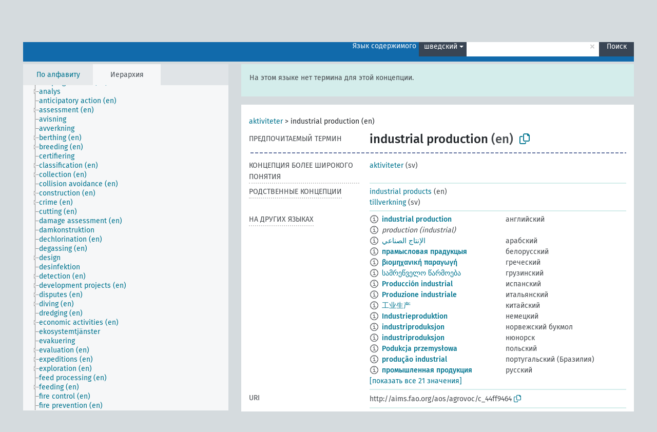

--- FILE ---
content_type: text/html; charset=UTF-8
request_url: https://agrovoc.fao.org/skosmosAsfa/asfa/ru/page/?clang=sv&uri=http%3A%2F%2Faims.fao.org%2Faos%2Fagrovoc%2Fc_44ff9464
body_size: 8627
content:
<!DOCTYPE html>
<html dir="ltr" lang="ru" prefix="og: https://ogp.me/ns#">
<head>
<base href="https://agrovoc.fao.org/skosmosAsfa/">
<link rel="shortcut icon" href="favicon.ico">
<meta http-equiv="X-UA-Compatible" content="IE=Edge">
<meta http-equiv="Content-Type" content="text/html; charset=UTF-8">
<meta name="viewport" content="width=device-width, initial-scale=1.0">
<meta name="format-detection" content="telephone=no">
<meta name="generator" content="Skosmos 2.18">
<meta name="title" content="industrial production - Asfa - asfa">
<meta property="og:title" content="industrial production - Asfa - asfa">
<meta name="description" content="Concept industrial production in vocabulary ">
<meta property="og:description" content="Concept industrial production in vocabulary ">
<link rel="canonical" href="https://agrovoc.fao.org/skosmosAsfa/asfa/ru/page/c_44ff9464?clang=sv">
<meta property="og:url" content="https://agrovoc.fao.org/skosmosAsfa/asfa/ru/page/c_44ff9464?clang=sv">
<meta property="og:type" content="website">
<meta property="og:site_name" content="asfa">
<link href="vendor/twbs/bootstrap/dist/css/bootstrap.min.css" media="screen, print" rel="stylesheet" type="text/css">
<link href="vendor/vakata/jstree/dist/themes/default/style.min.css" media="screen, print" rel="stylesheet" type="text/css">
<link href="vendor/davidstutz/bootstrap-multiselect/dist/css/bootstrap-multiselect.min.css" media="screen, print" rel="stylesheet" type="text/css">
<link href="resource/css/fira.css" media="screen, print" rel="stylesheet" type="text/css">
<link href="resource/fontawesome/css/fontawesome.css" media="screen, print" rel="stylesheet" type="text/css">
<link href="resource/fontawesome/css/regular.css" media="screen, print" rel="stylesheet" type="text/css">
<link href="resource/fontawesome/css/solid.css" media="screen, print" rel="stylesheet" type="text/css">
<link href="resource/css/styles.css" media="screen, print" rel="stylesheet" type="text/css">
<link href="resource/css/fao.css" media="screen, print" rel="stylesheet" type="text/css">

<title>industrial production - Asfa - asfa</title>
</head>
<body class="vocab-asfa">
  <noscript>
    <strong>We're sorry but Skosmos doesn't work properly without JavaScript enabled. Please enable it to continue.</strong>
  </noscript>
  <a id="skiptocontent" href="asfa/ru/page/?clang=sv&amp;uri=http%3A%2F%2Faims.fao.org%2Faos%2Fagrovoc%2Fc_44ff9464#maincontent">Перейти к основному содержанию</a>
  <div class="topbar-container topbar-white">
    <div class="topbar topbar-white">
      <div id="topbar-service-helper">
<a  class="service-ru" href="ru/?clang=sv"><h1 id="service-name">Skosmos</h1></a>
</div>
<div id="topbar-language-navigation">
<div id="language" class="dropdown"><span class="navigation-font">|</span>
  <span class="navigation-font">Язык интерфейса:</span>
  <button type="button" class="btn btn-default dropdown-toggle navigation-font" data-bs-toggle="dropdown">русский<span class="caret"></span></button>
  <ul class="dropdown-menu dropdown-menu-end">
      <li><a class="dropdown-item" id="language-ar" class="versal" href="asfa/ar/page/?clang=sv&amp;uri=http%3A%2F%2Faims.fao.org%2Faos%2Fagrovoc%2Fc_44ff9464"> العربية</a></li>
        <li><a class="dropdown-item" id="language-en" class="versal" href="asfa/en/page/?clang=sv&amp;uri=http%3A%2F%2Faims.fao.org%2Faos%2Fagrovoc%2Fc_44ff9464"> English</a></li>
        <li><a class="dropdown-item" id="language-es" class="versal" href="asfa/es/page/?clang=sv&amp;uri=http%3A%2F%2Faims.fao.org%2Faos%2Fagrovoc%2Fc_44ff9464"> español</a></li>
        <li><a class="dropdown-item" id="language-fr" class="versal" href="asfa/fr/page/?clang=sv&amp;uri=http%3A%2F%2Faims.fao.org%2Faos%2Fagrovoc%2Fc_44ff9464"> français</a></li>
            <li><a class="dropdown-item" id="language-zh" class="versal" href="asfa/zh/page/?clang=sv&amp;uri=http%3A%2F%2Faims.fao.org%2Faos%2Fagrovoc%2Fc_44ff9464"> 中文</a></li>
      </ul>
</div>
<div id="navigation">
          <a href="http://www.fao.org/agrovoc/" class="navigation-font"> АГРОВОК </a>
     <a href="ru/about?clang=sv" id="navi2" class="navigation-font">
  О проекте  </a>
  <a href="asfa/ru/feedback?clang=sv" id="navi3" class="navigation-font">
  Обратная связь  </a>
  <span class="skosmos-tooltip-wrapper skosmos-tooltip t-bottom" id="navi4" tabindex="0" data-title="Наведите указатель мышки на текст с пунктирным подчеркиванием, чтобы увидеть информацию о свойстве. &#xa; &#xa; Для сокращения поиска, пожалуйста, используйте символ * как в *животное или *патент*. В конце поисковых слов, поиск будет сокращён автоматически, даже если символ сокращения не введён вручную: таким образом, кот выдаст те же результаты, что и кот*.">
    <span class="navigation-font">Помощь</span>
  </span>
</div>
</div>

<!-- top-bar ENDS HERE -->

    </div>
  </div>
    <div class="headerbar">
    <div class="header-row"><div class="headerbar-coloured"></div><div class="header-left">
  <h1><a href="asfa/ru/?clang=sv"></a></h1>
</div>
<div class="header-float">
      <h2 class="sr-only">Поиск по словарю</h2>
    <div class="search-vocab-text"><p>Язык содержимого</p></div>
    <form class="navbar-form" role="search" name="text-search" action="asfa/ru/search">
    <input style="display: none" name="clang" value="sv" id="lang-input">
    <div class="input-group">
      <div class="input-group-btn">
        <label class="sr-only" for="lang-dropdown-toggle">Язык содержимого и поиска</label>
        <button type="button" class="btn btn-default dropdown-toggle" data-bs-toggle="dropdown" aria-expanded="false" id="lang-dropdown-toggle">шведский<span class="caret"></span></button>
        <ul class="dropdown-menu" aria-labelledby="lang-dropdown-toggle">
                            <li><a class="dropdown-item" href="asfa/ru/page/c_44ff9464?clang=en" class="lang-button" hreflang="en">английский</a></li>
                    <li><a class="dropdown-item" href="asfa/ru/page/c_44ff9464?clang=ar" class="lang-button" hreflang="ar">арабский</a></li>
                    <li><a class="dropdown-item" href="asfa/ru/page/c_44ff9464?clang=be" class="lang-button" hreflang="be">белорусский</a></li>
                    <li><a class="dropdown-item" href="asfa/ru/page/c_44ff9464?clang=my" class="lang-button" hreflang="my">бирманский</a></li>
                    <li><a class="dropdown-item" href="asfa/ru/page/c_44ff9464?clang=hu" class="lang-button" hreflang="hu">венгерский</a></li>
                    <li><a class="dropdown-item" href="asfa/ru/page/c_44ff9464?clang=vi" class="lang-button" hreflang="vi">вьетнамский</a></li>
                    <li><a class="dropdown-item" href="asfa/ru/page/c_44ff9464?clang=el" class="lang-button" hreflang="el">греческий</a></li>
                    <li><a class="dropdown-item" href="asfa/ru/page/c_44ff9464?clang=ka" class="lang-button" hreflang="ka">грузинский</a></li>
                    <li><a class="dropdown-item" href="asfa/ru/page/c_44ff9464?clang=da" class="lang-button" hreflang="da">датский</a></li>
                    <li><a class="dropdown-item" href="asfa/ru/page/c_44ff9464?clang=es" class="lang-button" hreflang="es">испанский</a></li>
                    <li><a class="dropdown-item" href="asfa/ru/page/c_44ff9464?clang=it" class="lang-button" hreflang="it">итальянский</a></li>
                    <li><a class="dropdown-item" href="asfa/ru/page/c_44ff9464?clang=ca" class="lang-button" hreflang="ca">каталанский</a></li>
                    <li><a class="dropdown-item" href="asfa/ru/page/c_44ff9464?clang=zh" class="lang-button" hreflang="zh">китайский</a></li>
                    <li><a class="dropdown-item" href="asfa/ru/page/c_44ff9464?clang=ko" class="lang-button" hreflang="ko">корейский</a></li>
                    <li><a class="dropdown-item" href="asfa/ru/page/c_44ff9464?clang=km" class="lang-button" hreflang="km">кхмерский</a></li>
                    <li><a class="dropdown-item" href="asfa/ru/page/c_44ff9464?clang=lo" class="lang-button" hreflang="lo">лаосский</a></li>
                    <li><a class="dropdown-item" href="asfa/ru/page/c_44ff9464?clang=la" class="lang-button" hreflang="la">латинский</a></li>
                    <li><a class="dropdown-item" href="asfa/ru/page/c_44ff9464?clang=ms" class="lang-button" hreflang="ms">малайский</a></li>
                    <li><a class="dropdown-item" href="asfa/ru/page/c_44ff9464?clang=de" class="lang-button" hreflang="de">немецкий</a></li>
                    <li><a class="dropdown-item" href="asfa/ru/page/c_44ff9464?clang=nl" class="lang-button" hreflang="nl">нидерландский</a></li>
                    <li><a class="dropdown-item" href="asfa/ru/page/c_44ff9464?clang=nb" class="lang-button" hreflang="nb">норвежский букмол</a></li>
                    <li><a class="dropdown-item" href="asfa/ru/page/c_44ff9464?clang=nn" class="lang-button" hreflang="nn">нюнорск</a></li>
                    <li><a class="dropdown-item" href="asfa/ru/page/c_44ff9464?clang=fa" class="lang-button" hreflang="fa">персидский</a></li>
                    <li><a class="dropdown-item" href="asfa/ru/page/c_44ff9464?clang=pl" class="lang-button" hreflang="pl">польский</a></li>
                    <li><a class="dropdown-item" href="asfa/ru/page/c_44ff9464?clang=pt" class="lang-button" hreflang="pt">португальский</a></li>
                    <li><a class="dropdown-item" href="asfa/ru/page/c_44ff9464?clang=pt-BR" class="lang-button" hreflang="pt-BR">португальский (Бразилия)</a></li>
                    <li><a class="dropdown-item" href="asfa/ru/page/c_44ff9464?clang=ro" class="lang-button" hreflang="ro">румынский</a></li>
                    <li><a class="dropdown-item" href="asfa/ru/page/c_44ff9464" class="lang-button" hreflang="ru">русский</a></li>
                    <li><a class="dropdown-item" href="asfa/ru/page/c_44ff9464?clang=sr" class="lang-button" hreflang="sr">сербский</a></li>
                    <li><a class="dropdown-item" href="asfa/ru/page/c_44ff9464?clang=sk" class="lang-button" hreflang="sk">словацкий</a></li>
                    <li><a class="dropdown-item" href="asfa/ru/page/c_44ff9464?clang=sw" class="lang-button" hreflang="sw">суахили</a></li>
                    <li><a class="dropdown-item" href="asfa/ru/page/c_44ff9464?clang=th" class="lang-button" hreflang="th">тайский</a></li>
                    <li><a class="dropdown-item" href="asfa/ru/page/c_44ff9464?clang=te" class="lang-button" hreflang="te">телугу</a></li>
                    <li><a class="dropdown-item" href="asfa/ru/page/c_44ff9464?clang=tr" class="lang-button" hreflang="tr">турецкий</a></li>
                    <li><a class="dropdown-item" href="asfa/ru/page/c_44ff9464?clang=uk" class="lang-button" hreflang="uk">украинский</a></li>
                    <li><a class="dropdown-item" href="asfa/ru/page/c_44ff9464?clang=fi" class="lang-button" hreflang="fi">финский</a></li>
                    <li><a class="dropdown-item" href="asfa/ru/page/c_44ff9464?clang=fr" class="lang-button" hreflang="fr">французский</a></li>
                    <li><a class="dropdown-item" href="asfa/ru/page/c_44ff9464?clang=hi" class="lang-button" hreflang="hi">хинди</a></li>
                    <li><a class="dropdown-item" href="asfa/ru/page/c_44ff9464?clang=cs" class="lang-button" hreflang="cs">чешский</a></li>
                    <li><a class="dropdown-item" href="asfa/ru/page/c_44ff9464?clang=sv" class="lang-button" hreflang="sv">шведский</a></li>
                    <li><a class="dropdown-item" href="asfa/ru/page/c_44ff9464?clang=et" class="lang-button" hreflang="et">эстонский</a></li>
                    <li><a class="dropdown-item" href="asfa/ru/page/c_44ff9464?clang=ja" class="lang-button" hreflang="ja">японский</a></li>
                            <li>
            <a class="dropdown-item" href="asfa/ru/page/?uri=http://aims.fao.org/aos/agrovoc/c_44ff9464&amp;clang=sv&amp;anylang=on"
              class="lang-button" id="lang-button-all">Любой язык</a>
            <input name="anylang" type="checkbox">
          </li>
        </ul>
      </div><!-- /btn-group -->
      <label class="sr-only" for="search-field">Введите термин для поиска</label>
      <input id="search-field" type="text" class="form-control" name="q" value="">
      <div class="input-group-btn">
        <label class="sr-only" for="search-all-button">Найти</label>
        <button id="search-all-button" type="submit" class="btn btn-primary">Поиск</button>
      </div>
    </div>
      </form>
</div>
</div>  </div>
    <div class="main-container">
        <div id="sidebar">
          <div class="sidebar-buttons">
                <h2 class="sr-only">Список на боковой панели: составить список и просмотреть содержимое словаря по критерию</h2>
        <ul class="nav nav-tabs">
                                      <h3 class="sr-only">Показать словарные концепции по алфавиту</h3>
                    <li id="alpha" class="nav-item"><a class="nav-link" href="asfa/ru/index?clang=sv">По алфавиту</a></li>
                                                  <h3 class="sr-only">Показать словарные концепции по иерархии</h3>
                    <li id="hierarchy" class="nav-item">
            <a class="nav-link active" href="#" id="hier-trigger"
                        >Иерархия            </a>
          </li>
                                                </ul>
      </div>
      
            <h4 class="sr-only">Словарные концепции по алфавиту</h4>
            <div class="sidebar-grey  concept-hierarchy">
        <div id="alphabetical-menu">
                  </div>
              </div>
        </div>
    
            <main id="maincontent" tabindex="-1">
            <div class="content">
        <div id="content-top"></div>
                     <h2 class="sr-only">Информация о концепции</h2>
            <div class="alert alert-lang">
      <p class="language-alert">На этом языке нет термина для этой концепции.</p>
    </div>
        <div class="concept-info">
      <div class="concept-main">
              <div class="row">
                                      <div class="crumb-path">
                        <a class="propertyvalue bread-crumb" href="asfa/ru/page/c_330834?clang=sv">aktiviteter</a><span class="bread-crumb"> > </span>
                                                <span class="bread-crumb propertylabel-pink">industrial production (en)</span>
                                                </div>
                          </div>
            <div class="row property prop-preflabel"><div class="property-label property-label-pref"><h3 class="versal">
                                      Предпочитаемый термин
                      </h3></div><div class="property-value-column"><span class="prefLabel conceptlabel" id="pref-label">industrial production</span><span class="prefLabelLang"> (en)</span>
                        &nbsp;
        <button type="button" data-bs-toggle="tooltip" data-bs-placement="button" title="Copy to clipboard" class="btn btn-default btn-xs copy-clipboard" for="#pref-label"><span class="fa-regular fa-copy"></span></button></div><div class="col-md-12"><div class="preflabel-spacer"></div></div></div>
                       <div class="row property prop-skos_broader">
          <div class="property-label">
            <h3 class="versal               property-click skosmos-tooltip-wrapper skosmos-tooltip t-top" data-title="Концепция более широкого понятия
              ">
                              Концепция более широкого понятия
                          </h3>
          </div>
          <div class="property-value-column"><div class="property-value-wrapper">
                <ul>
                     <li>
                                                                               <a href="asfa/ru/page/c_330834?clang=sv"> aktiviteter</a>
                                                <span class="versal"> (sv)</span>                                                      </li>
                </ul>
                </div></div></div>
                               <div class="row property prop-skos_related">
          <div class="property-label">
            <h3 class="versal               property-click skosmos-tooltip-wrapper skosmos-tooltip t-top" data-title="Концепции, связанные с этой концепцией.
              ">
                              Родственные концепции
                          </h3>
          </div>
          <div class="property-value-column"><div class="property-value-wrapper">
                <ul>
                     <li>
                                                                               <a href="asfa/ru/page/c_06d978c8?clang=sv"> industrial products</a>
                                                <span class="versal"> (en)</span>                                                      </li>
                     <li>
                                                                               <a href="asfa/ru/page/c_92365?clang=sv"> tillverkning</a>
                                                <span class="versal"> (sv)</span>                                                      </li>
                </ul>
                </div></div></div>
                                <div class="row property prop-other-languages">
        <div class="property-label"><h3 class="versal property-click skosmos-tooltip-wrapper skosmos-tooltip t-top" data-title="Термины для концепции на других языках." >На других языках</h3></div>
        <div class="property-value-column">
          <div class="property-value-wrapper">
            <ul>
                                          <li class="row other-languages first-of-language">
                <div class="col-6 versal versal-pref">
                                    <span class="reified-property-value xl-label tooltip-html">
                    <img alt="Information" src="resource/pics/about.png">
                    <div class="reified-tooltip tooltip-html-content">
                                                              <p><span class="tooltip-prop">Создано</span>:
                        <span class="versal">2019-09-04T12:02:37</span>
                      </p>
                                                            </div>
                  </span>
                                                      <a href='asfa/ru/page/c_44ff9464?clang=en' hreflang='en'>industrial production</a>
                                  </div>
                <div class="col-6 versal"><p>английский</p></div>
              </li>
                            <li class="row other-languages">
                <div class="col-6 versal replaced">
                                    <span class="reified-property-value xl-label tooltip-html">
                    <img alt="Information" src="resource/pics/about.png">
                    <div class="reified-tooltip tooltip-html-content">
                                                              <p><span class="tooltip-prop">Создано</span>:
                        <span class="versal">2019-09-04T12:02:37</span>
                      </p>
                                                            </div>
                  </span>
                                    production (industrial)
                                  </div>
                <div class="col-6 versal"></div>
              </li>
                                                        <li class="row other-languages first-of-language">
                <div class="col-6 versal versal-pref">
                                    <span class="reified-property-value xl-label tooltip-html">
                    <img alt="Information" src="resource/pics/about.png">
                    <div class="reified-tooltip tooltip-html-content">
                                                              <p><span class="tooltip-prop">Создано</span>:
                        <span class="versal">2020-05-22T16:17:32.114+02:00</span>
                      </p>
                                                            </div>
                  </span>
                                                      <a href='asfa/ru/page/c_44ff9464?clang=ar' hreflang='ar'>الإنتاج الصناعي</a>
                                  </div>
                <div class="col-6 versal"><p>арабский</p></div>
              </li>
                                                        <li class="row other-languages first-of-language">
                <div class="col-6 versal versal-pref">
                                    <span class="reified-property-value xl-label tooltip-html">
                    <img alt="Information" src="resource/pics/about.png">
                    <div class="reified-tooltip tooltip-html-content">
                                                              <p><span class="tooltip-prop">Создано</span>:
                        <span class="versal">2025-09-30T07:24:31</span>
                      </p>
                                                            </div>
                  </span>
                                                      <a href='asfa/ru/page/c_44ff9464?clang=be' hreflang='be'>прамысловая прадукцыя</a>
                                  </div>
                <div class="col-6 versal"><p>белорусский</p></div>
              </li>
                                                        <li class="row other-languages first-of-language">
                <div class="col-6 versal versal-pref">
                                    <span class="reified-property-value xl-label tooltip-html">
                    <img alt="Information" src="resource/pics/about.png">
                    <div class="reified-tooltip tooltip-html-content">
                                                              <p><span class="tooltip-prop">Создано</span>:
                        <span class="versal">2020-05-22T16:16:11.66+02:00</span>
                      </p>
                                                            </div>
                  </span>
                                                      <a href='asfa/ru/page/c_44ff9464?clang=el' hreflang='el'>βιομηχανική παραγωγή</a>
                                  </div>
                <div class="col-6 versal"><p>греческий</p></div>
              </li>
                                                        <li class="row other-languages first-of-language">
                <div class="col-6 versal versal-pref">
                                    <span class="reified-property-value xl-label tooltip-html">
                    <img alt="Information" src="resource/pics/about.png">
                    <div class="reified-tooltip tooltip-html-content">
                                                              <p><span class="tooltip-prop">Создано</span>:
                        <span class="versal">2022-03-24T21:46:13</span>
                      </p>
                                                            </div>
                  </span>
                                                      <a href='asfa/ru/page/c_44ff9464?clang=ka' hreflang='ka'>სამრეწველო წარმოება</a>
                                  </div>
                <div class="col-6 versal"><p>грузинский</p></div>
              </li>
                                                        <li class="row other-languages first-of-language">
                <div class="col-6 versal versal-pref">
                                    <span class="reified-property-value xl-label tooltip-html">
                    <img alt="Information" src="resource/pics/about.png">
                    <div class="reified-tooltip tooltip-html-content">
                                                              <p><span class="tooltip-prop">Создано</span>:
                        <span class="versal">2020-05-22T16:16:09.697+02:00</span>
                      </p>
                                                            </div>
                  </span>
                                                      <a href='asfa/ru/page/c_44ff9464?clang=es' hreflang='es'>Producción industrial</a>
                                  </div>
                <div class="col-6 versal"><p>испанский</p></div>
              </li>
                                                        <li class="row other-languages first-of-language">
                <div class="col-6 versal versal-pref">
                                    <span class="reified-property-value xl-label tooltip-html">
                    <img alt="Information" src="resource/pics/about.png">
                    <div class="reified-tooltip tooltip-html-content">
                                                              <p><span class="tooltip-prop">Создано</span>:
                        <span class="versal">2020-12-04T11:26:42Z</span>
                      </p>
                                                            </div>
                  </span>
                                                      <a href='asfa/ru/page/c_44ff9464?clang=it' hreflang='it'>Produzione industriale</a>
                                  </div>
                <div class="col-6 versal"><p>итальянский</p></div>
              </li>
                                                        <li class="row other-languages first-of-language">
                <div class="col-6 versal versal-pref">
                                    <span class="reified-property-value xl-label tooltip-html">
                    <img alt="Information" src="resource/pics/about.png">
                    <div class="reified-tooltip tooltip-html-content">
                                                              <p><span class="tooltip-prop">Создано</span>:
                        <span class="versal">2020-05-22T16:17:32.41+02:00</span>
                      </p>
                                                            </div>
                  </span>
                                                      <a href='asfa/ru/page/c_44ff9464?clang=zh' hreflang='zh'>工业生产</a>
                                  </div>
                <div class="col-6 versal"><p>китайский</p></div>
              </li>
                                                        <li class="row other-languages first-of-language">
                <div class="col-6 versal versal-pref">
                                    <span class="reified-property-value xl-label tooltip-html">
                    <img alt="Information" src="resource/pics/about.png">
                    <div class="reified-tooltip tooltip-html-content">
                                                              <p><span class="tooltip-prop">Создано</span>:
                        <span class="versal">2020-05-22T16:16:10.041+02:00</span>
                      </p>
                                                            </div>
                  </span>
                                                      <a href='asfa/ru/page/c_44ff9464?clang=de' hreflang='de'>Industrieproduktion</a>
                                  </div>
                <div class="col-6 versal"><p>немецкий</p></div>
              </li>
                                                        <li class="row other-languages first-of-language">
                <div class="col-6 versal versal-pref">
                                    <span class="reified-property-value xl-label tooltip-html">
                    <img alt="Information" src="resource/pics/about.png">
                    <div class="reified-tooltip tooltip-html-content">
                                                              <p><span class="tooltip-prop">Создано</span>:
                        <span class="versal">2020-05-22T16:16:10.355+02:00</span>
                      </p>
                                                                                  <p><span class="tooltip-prop">Последнее изменение</span>:
                        <span class="versal">2021-03-02T20:45:26</span>
                      </p>
                                                            </div>
                  </span>
                                                      <a href='asfa/ru/page/c_44ff9464?clang=nb' hreflang='nb'>industriproduksjon</a>
                                  </div>
                <div class="col-6 versal"><p>норвежский букмол</p></div>
              </li>
                                                        <li class="row other-languages first-of-language">
                <div class="col-6 versal versal-pref">
                                    <span class="reified-property-value xl-label tooltip-html">
                    <img alt="Information" src="resource/pics/about.png">
                    <div class="reified-tooltip tooltip-html-content">
                                                              <p><span class="tooltip-prop">Создано</span>:
                        <span class="versal">2021-03-02T20:44:52</span>
                      </p>
                                                            </div>
                  </span>
                                                      <a href='asfa/ru/page/c_44ff9464?clang=nn' hreflang='nn'>industriproduksjon</a>
                                  </div>
                <div class="col-6 versal"><p>нюнорск</p></div>
              </li>
                                                        <li class="row other-languages first-of-language">
                <div class="col-6 versal versal-pref">
                                    <span class="reified-property-value xl-label tooltip-html">
                    <img alt="Information" src="resource/pics/about.png">
                    <div class="reified-tooltip tooltip-html-content">
                                                              <p><span class="tooltip-prop">Создано</span>:
                        <span class="versal">2020-05-22T16:16:10.72+02:00</span>
                      </p>
                                                            </div>
                  </span>
                                                      <a href='asfa/ru/page/c_44ff9464?clang=pl' hreflang='pl'>Podukcja przemysłowa</a>
                                  </div>
                <div class="col-6 versal"><p>польский</p></div>
              </li>
                                                        <li class="row other-languages first-of-language">
                <div class="col-6 versal versal-pref">
                                    <span class="reified-property-value xl-label tooltip-html">
                    <img alt="Information" src="resource/pics/about.png">
                    <div class="reified-tooltip tooltip-html-content">
                                                              <p><span class="tooltip-prop">Создано</span>:
                        <span class="versal">2024-06-25T15:27:23</span>
                      </p>
                                                            </div>
                  </span>
                                                      <a href='asfa/ru/page/c_44ff9464?clang=pt-BR' hreflang='pt-BR'>produção industrial</a>
                                  </div>
                <div class="col-6 versal"><p>португальский (Бразилия)</p></div>
              </li>
                                                        <li class="row other-languages first-of-language">
                <div class="col-6 versal versal-pref">
                                    <span class="reified-property-value xl-label tooltip-html">
                    <img alt="Information" src="resource/pics/about.png">
                    <div class="reified-tooltip tooltip-html-content">
                                                              <p><span class="tooltip-prop">Создано</span>:
                        <span class="versal">2020-05-22T16:17:31.261+02:00</span>
                      </p>
                                                            </div>
                  </span>
                                                      <a href='asfa/ru/page/c_44ff9464' hreflang='ru'>промышленная продукция</a>
                                  </div>
                <div class="col-6 versal"><p>русский</p></div>
              </li>
                                                        <li class="row other-languages first-of-language">
                <div class="col-6 versal versal-pref">
                                    <span class="reified-property-value xl-label tooltip-html">
                    <img alt="Information" src="resource/pics/about.png">
                    <div class="reified-tooltip tooltip-html-content">
                                                              <p><span class="tooltip-prop">Создано</span>:
                        <span class="versal">2024-06-19T20:19:47</span>
                      </p>
                                                            </div>
                  </span>
                                                      <a href='asfa/ru/page/c_44ff9464?clang=sw' hreflang='sw'>uzalishaji wa viwanda</a>
                                  </div>
                <div class="col-6 versal"><p>суахили</p></div>
              </li>
                                                        <li class="row other-languages first-of-language">
                <div class="col-6 versal versal-pref">
                                    <span class="reified-property-value xl-label tooltip-html">
                    <img alt="Information" src="resource/pics/about.png">
                    <div class="reified-tooltip tooltip-html-content">
                                                              <p><span class="tooltip-prop">Создано</span>:
                        <span class="versal">2020-07-23T15:29:22.019+02:00</span>
                      </p>
                                                            </div>
                  </span>
                                                      <a href='asfa/ru/page/c_44ff9464?clang=tr' hreflang='tr'>endüstriyel üretim</a>
                                  </div>
                <div class="col-6 versal"><p>турецкий</p></div>
              </li>
                            <li class="row other-languages">
                <div class="col-6 versal replaced">
                                    <span class="reified-property-value xl-label tooltip-html">
                    <img alt="Information" src="resource/pics/about.png">
                    <div class="reified-tooltip tooltip-html-content">
                                                              <p><span class="tooltip-prop">Создано</span>:
                        <span class="versal">2020-07-23T15:29:40.615+02:00</span>
                      </p>
                                                            </div>
                  </span>
                                    sanayi üretimi
                                  </div>
                <div class="col-6 versal"></div>
              </li>
                                                        <li class="row other-languages first-of-language">
                <div class="col-6 versal versal-pref">
                                    <span class="reified-property-value xl-label tooltip-html">
                    <img alt="Information" src="resource/pics/about.png">
                    <div class="reified-tooltip tooltip-html-content">
                                                              <p><span class="tooltip-prop">Создано</span>:
                        <span class="versal">2021-04-07T09:33:09</span>
                      </p>
                                                            </div>
                  </span>
                                                      <a href='asfa/ru/page/c_44ff9464?clang=uk' hreflang='uk'>промислова продукція</a>
                                  </div>
                <div class="col-6 versal"><p>украинский</p></div>
              </li>
                                                        <li class="row other-languages first-of-language">
                <div class="col-6 versal versal-pref">
                                    <span class="reified-property-value xl-label tooltip-html">
                    <img alt="Information" src="resource/pics/about.png">
                    <div class="reified-tooltip tooltip-html-content">
                                                              <p><span class="tooltip-prop">Создано</span>:
                        <span class="versal">2020-05-22T16:16:11.17+02:00</span>
                      </p>
                                                            </div>
                  </span>
                                                      <a href='asfa/ru/page/c_44ff9464?clang=fi' hreflang='fi'>teollisuustuotanto</a>
                                  </div>
                <div class="col-6 versal"><p>финский</p></div>
              </li>
                                                        <li class="row other-languages first-of-language">
                <div class="col-6 versal versal-pref">
                                    <span class="reified-property-value xl-label tooltip-html">
                    <img alt="Information" src="resource/pics/about.png">
                    <div class="reified-tooltip tooltip-html-content">
                                                              <p><span class="tooltip-prop">Создано</span>:
                        <span class="versal">2020-05-22T16:16:08.64+02:00</span>
                      </p>
                                                            </div>
                  </span>
                                                      <a href='asfa/ru/page/c_44ff9464?clang=fr' hreflang='fr'>production industrielle</a>
                                  </div>
                <div class="col-6 versal"><p>французский</p></div>
              </li>
                                        </ul>
          </div>
        </div>
      </div>
              <div class="row property prop-uri">
            <div class="property-label"><h3 class="versal">URI</h3></div>
            <div class="property-value-column">
                <div class="property-value-wrapper">
                    <span class="versal uri-input-box" id="uri-input-box">http://aims.fao.org/aos/agrovoc/c_44ff9464</span>
                    <button type="button" data-bs-toggle="tooltip" data-bs-placement="button" title="Copy to clipboard" class="btn btn-default btn-xs copy-clipboard" for="#uri-input-box">
                      <span class="fa-regular fa-copy"></span>
                    </button>
                </div>
            </div>
        </div>
        <div class="row">
            <div class="property-label"><h3 class="versal">Скачать концепцию</h3></div>
            <div class="property-value-column">
<span class="versal concept-download-links"><a href="rest/v1/asfa/data?uri=http%3A%2F%2Faims.fao.org%2Faos%2Fagrovoc%2Fc_44ff9464&amp;format=application/rdf%2Bxml">RDF/XML</a>
          <a href="rest/v1/asfa/data?uri=http%3A%2F%2Faims.fao.org%2Faos%2Fagrovoc%2Fc_44ff9464&amp;format=text/turtle">
            TURTLE</a>
          <a href="rest/v1/asfa/data?uri=http%3A%2F%2Faims.fao.org%2Faos%2Fagrovoc%2Fc_44ff9464&amp;format=application/ld%2Bjson">JSON-LD</a>
        </span><span class="versal date-info">Создано 04.09.2019, последнее изменение 30.09.2025</span>            </div>
        </div>
      </div>
      <!-- appendix / concept mapping properties -->
      <div
          class="concept-appendix hidden"
          data-concept-uri="http://aims.fao.org/aos/agrovoc/c_44ff9464"
          data-concept-type="skos:Concept"
          >
      </div>
    </div>
    
  

<template id="property-mappings-template">
    {{#each properties}}
    <div class="row{{#ifDeprecated concept.type 'skosext:DeprecatedConcept'}} deprecated{{/ifDeprecated}} property prop-{{ id }}">
        <div class="property-label"><h3 class="versal{{#ifNotInDescription type description}} property-click skosmos-tooltip-wrapper skosmos-tooltip t-top" data-title="{{ description }}{{/ifNotInDescription}}">{{label}}</h3></div>
        <div class="property-value-column">
            {{#each values }} {{! loop through ConceptPropertyValue objects }}
            {{#if prefLabel }}
            <div class="row">
                <div class="col-5">
                    <a class="versal" href="{{hrefLink}}">{{#if notation }}<span class="versal">{{ notation }} </span>{{/if}}{{ prefLabel }}</a>
                    {{#ifDifferentLabelLang lang }}<span class="propertyvalue"> ({{ lang }})</span>{{/ifDifferentLabelLang}}
                </div>
                {{#if vocabName }}
                    <span class="appendix-vocab-label col-7">{{ vocabName }}</span>
                {{/if}}
            </div>
            {{/if}}
            {{/each}}
        </div>
    </div>
    {{/each}}
</template>

        <div id="content-bottom"></div>
      </div>
    </main>
            <footer id="footer"></footer>
  </div>
  <script>
<!-- translations needed in javascript -->
var noResultsTranslation = "Нет результатов";
var loading_text = "Загружается";
var loading_failed_text = "Error: Loading more items failed!";
var loading_retry_text = "Retry";
var jstree_loading = "Загружается ...";
var results_disp = "Все результаты показаны: %d";
var all_vocabs  = "из всех";
var n_selected = "выбранно";
var missing_value = "Значение является обязательным и не может быть пустым";
var expand_paths = "показать все # пути";
var expand_propvals = "показать все # значения";
var hiertrans = "Иерархия";
var depr_trans = "Deprecated concept";
var sr_only_translations = {
  hierarchy_listing: "Иерархический список словарных концепций",
  groups_listing: "Иерархический список словарных концепций и групп",
};

<!-- variables passed through to javascript -->
var lang = "ru";
var content_lang = "sv";
var vocab = "asfa";
var uri = "http://aims.fao.org/aos/agrovoc/c_44ff9464";
var prefLabels = [{"lang": "en","label": "industrial production"}];
var uriSpace = "http://aims.fao.org/aos/agrovoc/";
var showNotation = true;
var sortByNotation = null;
var languageOrder = ["sv","en","ar","be","my","hu","vi","el","ka","da","es","it","ca","zh","ko","km","lo","la","ms","de","nl","nb","nn","fa","pl","pt","pt-BR","ro","ru","sr","sk","sw","th","te","tr","uk","fi","fr","hi","cs","et","ja"];
var vocShortName = "Asfa";
var explicitLangCodes = true;
var pluginParameters = [];
</script>

<script type="application/ld+json">
{"@context":{"skos":"http://www.w3.org/2004/02/skos/core#","isothes":"http://purl.org/iso25964/skos-thes#","rdfs":"http://www.w3.org/2000/01/rdf-schema#","owl":"http://www.w3.org/2002/07/owl#","dct":"http://purl.org/dc/terms/","dc11":"http://purl.org/dc/elements/1.1/","uri":"@id","type":"@type","lang":"@language","value":"@value","graph":"@graph","label":"rdfs:label","prefLabel":"skos:prefLabel","altLabel":"skos:altLabel","hiddenLabel":"skos:hiddenLabel","broader":"skos:broader","narrower":"skos:narrower","related":"skos:related","inScheme":"skos:inScheme","schema":"http://schema.org/","wd":"http://www.wikidata.org/entity/","wdt":"http://www.wikidata.org/prop/direct/","asfa":"http://aims.fao.org/aos/agrovoc/"},"graph":[{"uri":"asfa:c_06d978c8","type":"skos:Concept","prefLabel":[{"lang":"be","value":"прамысловыя тавары"},{"lang":"ka","value":"სამრეწველო პროდუქცია"},{"lang":"en","value":"industrial products"},{"lang":"ru","value":"промышленная продукция"},{"lang":"ar","value":"المنتجات الصناعية"},{"lang":"zh","value":"工业产品"},{"lang":"fr","value":"produit industriel"},{"lang":"de","value":"Industrieerzeugnis"},{"lang":"tr","value":"endüstriyel ürün"},{"lang":"it","value":"Prodotti industriali"},{"lang":"sr","value":"индустријски производи"},{"lang":"uk","value":"промислова продукіця"},{"lang":"cs","value":"průmyslové výrobky"},{"lang":"ro","value":"produse industriale"},{"lang":"sw","value":"mazao ya viwanda"},{"lang":"es","value":"Producto industrial"}],"related":{"uri":"asfa:c_44ff9464"}},{"uri":"asfa:c_330834","type":"skos:Concept","narrower":{"uri":"asfa:c_44ff9464"},"prefLabel":[{"lang":"th","value":"กิจกรรม"},{"lang":"sv","value":"aktiviteter"},{"lang":"es","value":"Actividad"},{"lang":"pt-BR","value":"atividades"},{"lang":"nn","value":"aktivitetar"},{"lang":"da","value":"aktiviteter"},{"lang":"sk","value":"aktivity"},{"lang":"hi","value":"कार्यकलाप"},{"lang":"ar","value":"انشطة"},{"lang":"sr","value":"активност"},{"lang":"sw","value":"shughuli"},{"lang":"en","value":"activities"},{"lang":"fr","value":"activité"},{"lang":"zh","value":"活动"},{"lang":"ms","value":"Aktiviti"},{"lang":"cs","value":"aktivity"},{"lang":"de","value":"Aktivität"},{"lang":"it","value":"Attività"},{"lang":"tr","value":"etkinlik"},{"lang":"uk","value":"діяльність"},{"lang":"ro","value":"activităţi"},{"lang":"ru","value":"деятельность"},{"lang":"ka","value":"საქმიანობა"},{"lang":"nb","value":"aktiviteter"},{"lang":"pt","value":"atividades"}]},{"uri":"asfa:c_44ff9464","type":"skos:Concept","dct:created":{"type":"http://www.w3.org/2001/XMLSchema#dateTime","value":"2019-09-04T12:02:37"},"dct:modified":{"type":"http://www.w3.org/2001/XMLSchema#dateTime","value":"2025-09-30T07:24:31"},"altLabel":[{"lang":"tr","value":"sanayi üretimi"},{"lang":"en","value":"production (industrial)"}],"broader":{"uri":"asfa:c_330834"},"skos:exactMatch":[{"uri":"http://vocabulary.worldbank.org/thesaurus/1510001"},{"uri":"http://eurovoc.europa.eu/2720"}],"inScheme":{"uri":"asfa:conceptScheme_7a97495f"},"prefLabel":[{"lang":"be","value":"прамысловая прадукцыя"},{"lang":"pt-BR","value":"produção industrial"},{"lang":"sw","value":"uzalishaji wa viwanda"},{"lang":"ka","value":"სამრეწველო წარმოება"},{"lang":"uk","value":"промислова продукція"},{"lang":"en","value":"industrial production"},{"lang":"fr","value":"production industrielle"},{"lang":"es","value":"Producción industrial"},{"lang":"de","value":"Industrieproduktion"},{"lang":"nb","value":"industriproduksjon"},{"lang":"pl","value":"Podukcja przemysłowa"},{"lang":"fi","value":"teollisuustuotanto"},{"lang":"el","value":"βιομηχανική παραγωγή"},{"lang":"ru","value":"промышленная продукция"},{"lang":"ar","value":"الإنتاج الصناعي"},{"lang":"zh","value":"工业生产"},{"lang":"tr","value":"endüstriyel üretim"},{"lang":"it","value":"Produzione industriale"},{"lang":"nn","value":"industriproduksjon"}],"related":[{"uri":"asfa:c_06d978c8"},{"uri":"asfa:c_92365"}],"http://www.w3.org/2008/05/skos-xl#altLabel":[{"uri":"asfa:xl_tr_01431287"},{"uri":"asfa:xl_en_9b395f58"}],"http://www.w3.org/2008/05/skos-xl#prefLabel":[{"uri":"asfa:xl_be_850a21de"},{"uri":"asfa:xl_pt-BR_21152791"},{"uri":"asfa:xl_sw_0eebd646"},{"uri":"asfa:xl_ka_5fa5bd5f"},{"uri":"asfa:xl_uk_8d63f87f"},{"uri":"asfa:xl_nn_66948562"},{"uri":"asfa:xl_it_4a72734e"},{"uri":"asfa:xl_tr_1607079d"},{"uri":"asfa:xl_zh_661c2091"},{"uri":"asfa:xl_ar_d3fd603c"},{"uri":"asfa:xl_ru_9d41f05f"},{"uri":"asfa:xl_el_03b1d798"},{"uri":"asfa:xl_fi_8a75ef46"},{"uri":"asfa:xl_pl_56c87cee"},{"uri":"asfa:xl_nb_f0cb51ca"},{"uri":"asfa:xl_de_44a329d7"},{"uri":"asfa:xl_es_3457d01d"},{"uri":"asfa:xl_fr_81ed91dc"},{"uri":"asfa:xl_en_f628cc81"}]},{"uri":"asfa:c_92365","type":"skos:Concept","prefLabel":[{"lang":"sv","value":"tillverkning"},{"lang":"fi","value":"valmistus"},{"lang":"se","value":"ráhkadeapmi"},{"lang":"sw","value":"kutengeneza"},{"lang":"it","value":"Industria manifatturiera"},{"lang":"tr","value":"imalat"},{"lang":"de","value":"Herstellung"},{"lang":"zh","value":"制造业"},{"lang":"ru","value":"промышленное производство"},{"lang":"fr","value":"fabrication industrielle"},{"lang":"es","value":"Fabricación industrial"},{"lang":"en","value":"manufacturing"},{"lang":"cs","value":"průmyslová výroba"},{"lang":"ar","value":"الصناعة التحويلية"}]},{"uri":"asfa:conceptScheme_7a97495f","type":"skos:ConceptScheme","prefLabel":{"lang":"en","value":"ASFA"}},{"uri":"asfa:xl_ar_d3fd603c","type":"http://www.w3.org/2008/05/skos-xl#Label","dct:created":{"type":"http://www.w3.org/2001/XMLSchema#dateTime","value":"2020-05-22T16:17:32.114+02:00"},"http://www.w3.org/2008/05/skos-xl#literalForm":{"lang":"ar","value":"الإنتاج الصناعي"}},{"uri":"asfa:xl_be_850a21de","type":"http://www.w3.org/2008/05/skos-xl#Label","dct:created":{"type":"http://www.w3.org/2001/XMLSchema#dateTime","value":"2025-09-30T07:24:31"},"http://www.w3.org/2008/05/skos-xl#literalForm":{"lang":"be","value":"прамысловая прадукцыя"}},{"uri":"asfa:xl_de_44a329d7","type":"http://www.w3.org/2008/05/skos-xl#Label","dct:created":{"type":"http://www.w3.org/2001/XMLSchema#dateTime","value":"2020-05-22T16:16:10.041+02:00"},"http://www.w3.org/2008/05/skos-xl#literalForm":{"lang":"de","value":"Industrieproduktion"}},{"uri":"asfa:xl_el_03b1d798","type":"http://www.w3.org/2008/05/skos-xl#Label","dct:created":{"type":"http://www.w3.org/2001/XMLSchema#dateTime","value":"2020-05-22T16:16:11.66+02:00"},"http://www.w3.org/2008/05/skos-xl#literalForm":{"lang":"el","value":"βιομηχανική παραγωγή"}},{"uri":"asfa:xl_en_9b395f58","type":"http://www.w3.org/2008/05/skos-xl#Label","dct:created":{"type":"http://www.w3.org/2001/XMLSchema#dateTime","value":"2019-09-04T12:02:37"},"http://www.w3.org/2008/05/skos-xl#literalForm":{"lang":"en","value":"production (industrial)"}},{"uri":"asfa:xl_en_f628cc81","type":"http://www.w3.org/2008/05/skos-xl#Label","dct:created":{"type":"http://www.w3.org/2001/XMLSchema#dateTime","value":"2019-09-04T12:02:37"},"http://www.w3.org/2008/05/skos-xl#literalForm":{"lang":"en","value":"industrial production"}},{"uri":"asfa:xl_es_3457d01d","type":"http://www.w3.org/2008/05/skos-xl#Label","dct:created":{"type":"http://www.w3.org/2001/XMLSchema#dateTime","value":"2020-05-22T16:16:09.697+02:00"},"http://www.w3.org/2008/05/skos-xl#literalForm":{"lang":"es","value":"Producción industrial"}},{"uri":"asfa:xl_fi_8a75ef46","type":"http://www.w3.org/2008/05/skos-xl#Label","dct:created":{"type":"http://www.w3.org/2001/XMLSchema#dateTime","value":"2020-05-22T16:16:11.17+02:00"},"http://www.w3.org/2008/05/skos-xl#literalForm":{"lang":"fi","value":"teollisuustuotanto"}},{"uri":"asfa:xl_fr_81ed91dc","type":"http://www.w3.org/2008/05/skos-xl#Label","dct:created":{"type":"http://www.w3.org/2001/XMLSchema#dateTime","value":"2020-05-22T16:16:08.64+02:00"},"http://www.w3.org/2008/05/skos-xl#literalForm":{"lang":"fr","value":"production industrielle"}},{"uri":"asfa:xl_it_4a72734e","type":"http://www.w3.org/2008/05/skos-xl#Label","dct:created":{"type":"http://www.w3.org/2001/XMLSchema#dateTime","value":"2020-12-04T11:26:42Z"},"http://www.w3.org/2008/05/skos-xl#literalForm":{"lang":"it","value":"Produzione industriale"}},{"uri":"asfa:xl_ka_5fa5bd5f","type":"http://www.w3.org/2008/05/skos-xl#Label","dct:created":{"type":"http://www.w3.org/2001/XMLSchema#dateTime","value":"2022-03-24T21:46:13"},"http://www.w3.org/2008/05/skos-xl#literalForm":{"lang":"ka","value":"სამრეწველო წარმოება"}},{"uri":"asfa:xl_nb_f0cb51ca","type":"http://www.w3.org/2008/05/skos-xl#Label","dct:created":{"type":"http://www.w3.org/2001/XMLSchema#dateTime","value":"2020-05-22T16:16:10.355+02:00"},"dct:modified":{"type":"http://www.w3.org/2001/XMLSchema#dateTime","value":"2021-03-02T20:45:26"},"http://www.w3.org/2008/05/skos-xl#literalForm":{"lang":"nb","value":"industriproduksjon"}},{"uri":"asfa:xl_nn_66948562","type":"http://www.w3.org/2008/05/skos-xl#Label","dct:created":{"type":"http://www.w3.org/2001/XMLSchema#dateTime","value":"2021-03-02T20:44:52"},"http://www.w3.org/2008/05/skos-xl#literalForm":{"lang":"nn","value":"industriproduksjon"}},{"uri":"asfa:xl_pl_56c87cee","type":"http://www.w3.org/2008/05/skos-xl#Label","dct:created":{"type":"http://www.w3.org/2001/XMLSchema#dateTime","value":"2020-05-22T16:16:10.72+02:00"},"http://www.w3.org/2008/05/skos-xl#literalForm":{"lang":"pl","value":"Podukcja przemysłowa"}},{"uri":"asfa:xl_pt-BR_21152791","type":"http://www.w3.org/2008/05/skos-xl#Label","dct:created":{"type":"http://www.w3.org/2001/XMLSchema#dateTime","value":"2024-06-25T15:27:23"},"http://www.w3.org/2008/05/skos-xl#literalForm":{"lang":"pt-BR","value":"produção industrial"}},{"uri":"asfa:xl_ru_9d41f05f","type":"http://www.w3.org/2008/05/skos-xl#Label","dct:created":{"type":"http://www.w3.org/2001/XMLSchema#dateTime","value":"2020-05-22T16:17:31.261+02:00"},"http://www.w3.org/2008/05/skos-xl#literalForm":{"lang":"ru","value":"промышленная продукция"}},{"uri":"asfa:xl_sw_0eebd646","type":"http://www.w3.org/2008/05/skos-xl#Label","dct:created":{"type":"http://www.w3.org/2001/XMLSchema#dateTime","value":"2024-06-19T20:19:47"},"http://www.w3.org/2008/05/skos-xl#literalForm":{"lang":"sw","value":"uzalishaji wa viwanda"}},{"uri":"asfa:xl_tr_01431287","type":"http://www.w3.org/2008/05/skos-xl#Label","dct:created":{"type":"http://www.w3.org/2001/XMLSchema#dateTime","value":"2020-07-23T15:29:40.615+02:00"},"http://www.w3.org/2008/05/skos-xl#literalForm":{"lang":"tr","value":"sanayi üretimi"}},{"uri":"asfa:xl_tr_1607079d","type":"http://www.w3.org/2008/05/skos-xl#Label","dct:created":{"type":"http://www.w3.org/2001/XMLSchema#dateTime","value":"2020-07-23T15:29:22.019+02:00"},"http://www.w3.org/2008/05/skos-xl#literalForm":{"lang":"tr","value":"endüstriyel üretim"}},{"uri":"asfa:xl_uk_8d63f87f","type":"http://www.w3.org/2008/05/skos-xl#Label","dct:created":{"type":"http://www.w3.org/2001/XMLSchema#dateTime","value":"2021-04-07T09:33:09"},"http://www.w3.org/2008/05/skos-xl#literalForm":{"lang":"uk","value":"промислова продукція"}},{"uri":"asfa:xl_zh_661c2091","type":"http://www.w3.org/2008/05/skos-xl#Label","dct:created":{"type":"http://www.w3.org/2001/XMLSchema#dateTime","value":"2020-05-22T16:17:32.41+02:00"},"http://www.w3.org/2008/05/skos-xl#literalForm":{"lang":"zh","value":"工业生产"}},{"uri":"skos:prefLabel","rdfs:comment":{"lang":"en","value":"A resource has no more than one value of skos:prefLabel per language tag."}}]}
</script>
<script src="vendor/components/jquery/jquery.min.js"></script>
<script src="vendor/components/handlebars.js/handlebars.min.js"></script>
<script src="vendor/vakata/jstree/dist/jstree.min.js"></script>
<script src="vendor/twitter/typeahead.js/dist/typeahead.bundle.min.js"></script>
<script src="vendor/davidstutz/bootstrap-multiselect/dist/js/bootstrap-multiselect.min.js"></script>
<script src="vendor/twbs/bootstrap/dist/js/bootstrap.bundle.js"></script>
<script src="vendor/etdsolutions/waypoints/jquery.waypoints.min.js"></script>
<script src="vendor/newerton/jquery-mousewheel/jquery.mousewheel.min.js"></script>
<script src="vendor/pamelafox/lscache/lscache.min.js"></script>
<script src="resource/js/config.js"></script>
<script src="resource/js/hierarchy.js"></script>
<script src="resource/js/groups.js"></script>
<script src="resource/js/scripts.js"></script>
<script src="resource/js/docready.js"></script>

    </body>
</html>
